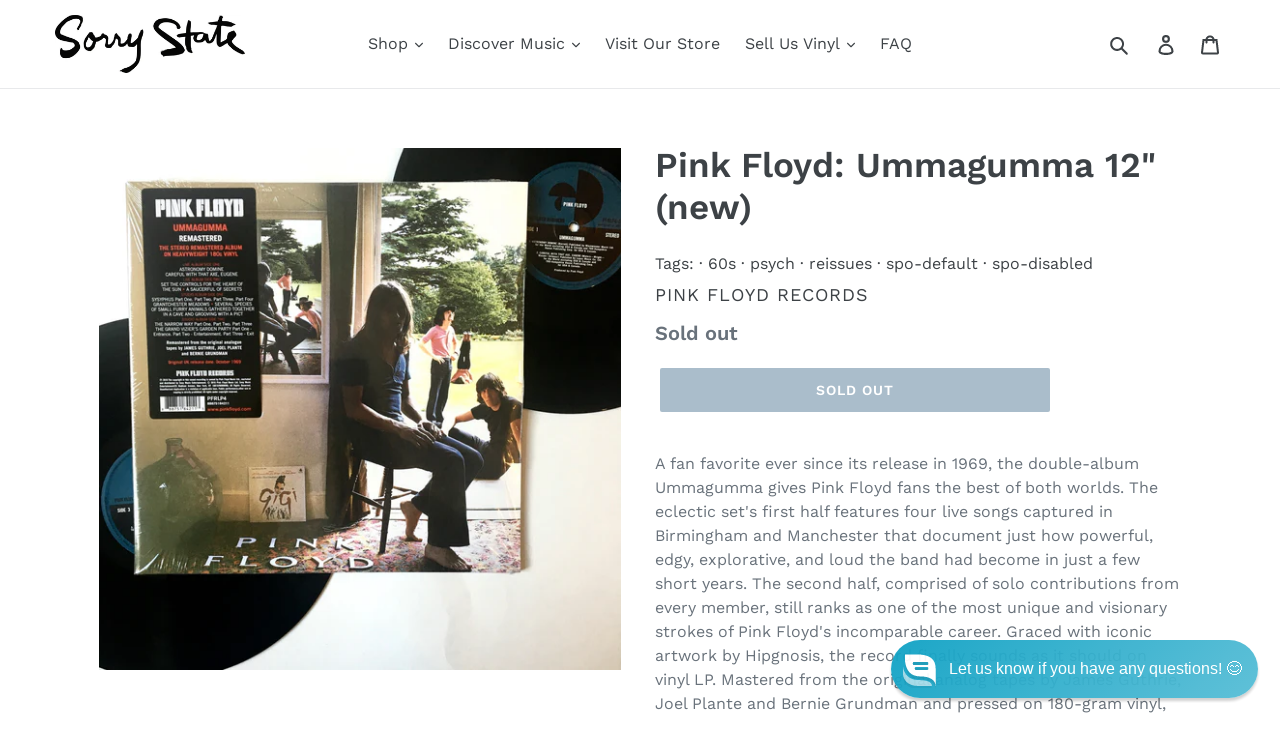

--- FILE ---
content_type: text/javascript
request_url: https://www.sorrystaterecords.com/cdn/shop/t/27/assets/boost-pfs-instant-search.js?v=47714815927344822841662226634
body_size: -457
content:
var boostPFSInstantSearchConfig={search:{}};(function(){BoostPFS.inject(this),SearchInput.prototype.customizeInstantSearch=function(){};function closeSuggestionMobile(searchBoxId,isCloseSearchBox){jQ(searchBoxId).autocomplete("close"),jQ("."+Class.searchSuggestion+'[data-search-box="'+searchBoxId+'"]').parent().hide();var isCloseSearchBox=typeof isCloseSearchBox!="undefined"?isCloseSearchBox:!1;isCloseSearchBox&&jQ(".boost-pfs-search-suggestion-mobile-top-panel,.boost-pfs-search-suggestion-mobile-overlay").hide(),setValueAllSearchBoxes(),jQ(".boost-pfs-search-no-tabindex").attr("tabindex",-1),jQ("body").hasClass(Class.searchSuggestionMobileOpen)&&jQ("body").removeClass(Class.searchSuggestionMobileOpen),BoostPFS.afterCloseSuggestionMobile(searchBoxId,isCloseSearchBox),jQ(".js-drawer-close").length>1&&jQ(".js-drawer-close").trigger("click")}})();
//# sourceMappingURL=/cdn/shop/t/27/assets/boost-pfs-instant-search.js.map?v=47714815927344822841662226634
